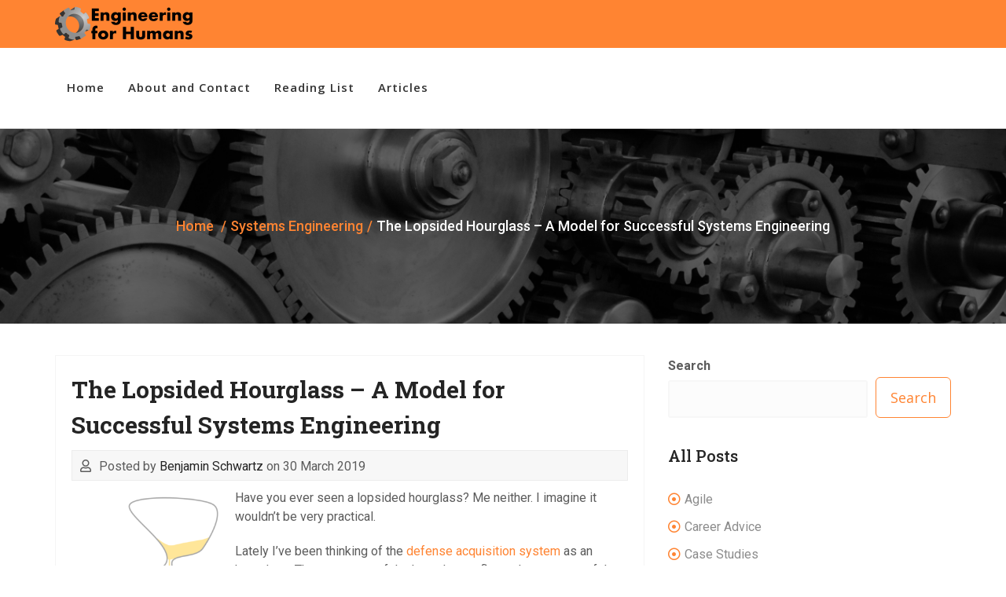

--- FILE ---
content_type: text/html; charset=UTF-8
request_url: https://www.engineeringforhumans.com/systems-engineering/why-so-many-systems-fail/
body_size: 20107
content:
<!DOCTYPE html>
<html lang="en-US">
<head>
	<meta charset="UTF-8">
	<meta http-equiv="X-UA-Compatible" content="IE=edge">
	<meta name="viewport" content="width=device-width, initial-scale=1">
	
		<link rel="pingback" href="https://www.engineeringforhumans.com/xmlrpc.php">
	<meta name='robots' content='index, follow, max-image-preview:large, max-snippet:-1, max-video-preview:-1' />

	<!-- This site is optimized with the Yoast SEO plugin v26.8 - https://yoast.com/product/yoast-seo-wordpress/ -->
	<title>The Lopsided Hourglass - A Model for Successful Systems Engineering &#187; Engineering for Humans</title>
	<link rel="canonical" href="https://www.engineeringforhumans.com/systems-engineering/why-so-many-systems-fail/" />
	<meta property="og:locale" content="en_US" />
	<meta property="og:type" content="article" />
	<meta property="og:title" content="The Lopsided Hourglass - A Model for Successful Systems Engineering &#187; Engineering for Humans" />
	<meta property="og:description" content="It is our job as systems engineers to create symmetrical hourglasses. We achieve this through customer intimacy, mission understanding, and good engineering practices." />
	<meta property="og:url" content="https://www.engineeringforhumans.com/systems-engineering/why-so-many-systems-fail/" />
	<meta property="og:site_name" content="Engineering for Humans" />
	<meta property="article:published_time" content="2019-03-30T18:21:09+00:00" />
	<meta property="article:modified_time" content="2024-06-29T04:44:42+00:00" />
	<meta property="og:image" content="https://www.engineeringforhumans.com/wp-content/uploads/asymmetric_hourglass.png" />
	<meta name="author" content="Benjamin Schwartz" />
	<meta name="twitter:card" content="summary_large_image" />
	<meta name="twitter:label1" content="Written by" />
	<meta name="twitter:data1" content="Benjamin Schwartz" />
	<meta name="twitter:label2" content="Est. reading time" />
	<meta name="twitter:data2" content="4 minutes" />
	<script type="application/ld+json" class="yoast-schema-graph">{"@context":"https://schema.org","@graph":[{"@type":"Article","@id":"https://www.engineeringforhumans.com/systems-engineering/why-so-many-systems-fail/#article","isPartOf":{"@id":"https://www.engineeringforhumans.com/systems-engineering/why-so-many-systems-fail/"},"author":{"name":"Benjamin Schwartz","@id":"https://www.engineeringforhumans.com/#/schema/person/ff4407acd6e354efaa4dc17e7f5ed0bc"},"headline":"The Lopsided Hourglass &#8211; A Model for Successful Systems Engineering","datePublished":"2019-03-30T18:21:09+00:00","dateModified":"2024-06-29T04:44:42+00:00","mainEntityOfPage":{"@id":"https://www.engineeringforhumans.com/systems-engineering/why-so-many-systems-fail/"},"wordCount":734,"commentCount":26,"publisher":{"@id":"https://www.engineeringforhumans.com/#organization"},"image":{"@id":"https://www.engineeringforhumans.com/systems-engineering/why-so-many-systems-fail/#primaryimage"},"thumbnailUrl":"https://www.engineeringforhumans.com/wp-content/uploads/asymmetric_hourglass.png","articleSection":["Systems Engineering","View All Articles"],"inLanguage":"en-US","potentialAction":[{"@type":"CommentAction","name":"Comment","target":["https://www.engineeringforhumans.com/systems-engineering/why-so-many-systems-fail/#respond"]}]},{"@type":"WebPage","@id":"https://www.engineeringforhumans.com/systems-engineering/why-so-many-systems-fail/","url":"https://www.engineeringforhumans.com/systems-engineering/why-so-many-systems-fail/","name":"The Lopsided Hourglass - A Model for Successful Systems Engineering &#187; Engineering for Humans","isPartOf":{"@id":"https://www.engineeringforhumans.com/#website"},"primaryImageOfPage":{"@id":"https://www.engineeringforhumans.com/systems-engineering/why-so-many-systems-fail/#primaryimage"},"image":{"@id":"https://www.engineeringforhumans.com/systems-engineering/why-so-many-systems-fail/#primaryimage"},"thumbnailUrl":"https://www.engineeringforhumans.com/wp-content/uploads/asymmetric_hourglass.png","datePublished":"2019-03-30T18:21:09+00:00","dateModified":"2024-06-29T04:44:42+00:00","breadcrumb":{"@id":"https://www.engineeringforhumans.com/systems-engineering/why-so-many-systems-fail/#breadcrumb"},"inLanguage":"en-US","potentialAction":[{"@type":"ReadAction","target":["https://www.engineeringforhumans.com/systems-engineering/why-so-many-systems-fail/"]}]},{"@type":"ImageObject","inLanguage":"en-US","@id":"https://www.engineeringforhumans.com/systems-engineering/why-so-many-systems-fail/#primaryimage","url":"https://www.engineeringforhumans.com/wp-content/uploads/asymmetric_hourglass.png","contentUrl":"https://www.engineeringforhumans.com/wp-content/uploads/asymmetric_hourglass.png","width":766,"height":663,"caption":"an hourglass with an odd, lopsided shape"},{"@type":"BreadcrumbList","@id":"https://www.engineeringforhumans.com/systems-engineering/why-so-many-systems-fail/#breadcrumb","itemListElement":[{"@type":"ListItem","position":1,"name":"Home","item":"https://www.engineeringforhumans.com/"},{"@type":"ListItem","position":2,"name":"Blog","item":"https://www.engineeringforhumans.com/blog/"},{"@type":"ListItem","position":3,"name":"The Lopsided Hourglass &#8211; A Model for Successful Systems Engineering"}]},{"@type":"WebSite","@id":"https://www.engineeringforhumans.com/#website","url":"https://www.engineeringforhumans.com/","name":"Engineering for Humans","description":"Systems Should Work For People","publisher":{"@id":"https://www.engineeringforhumans.com/#organization"},"potentialAction":[{"@type":"SearchAction","target":{"@type":"EntryPoint","urlTemplate":"https://www.engineeringforhumans.com/?s={search_term_string}"},"query-input":{"@type":"PropertyValueSpecification","valueRequired":true,"valueName":"search_term_string"}}],"inLanguage":"en-US"},{"@type":"Organization","@id":"https://www.engineeringforhumans.com/#organization","name":"Engineering for Humans","url":"https://www.engineeringforhumans.com/","logo":{"@type":"ImageObject","inLanguage":"en-US","@id":"https://www.engineeringforhumans.com/#/schema/logo/image/","url":"https://www.engineeringforhumans.com/wp-content/uploads/2018/12/EH-full-1.png","contentUrl":"https://www.engineeringforhumans.com/wp-content/uploads/2018/12/EH-full-1.png","width":176,"height":45,"caption":"Engineering for Humans"},"image":{"@id":"https://www.engineeringforhumans.com/#/schema/logo/image/"}},{"@type":"Person","@id":"https://www.engineeringforhumans.com/#/schema/person/ff4407acd6e354efaa4dc17e7f5ed0bc","name":"Benjamin Schwartz","image":{"@type":"ImageObject","inLanguage":"en-US","@id":"https://www.engineeringforhumans.com/#/schema/person/image/","url":"https://secure.gravatar.com/avatar/4d7b1e300189588a1cdde22fcb52aafc8ca83d5451235b2066e7f3e373466148?s=96&d=mm&r=g","contentUrl":"https://secure.gravatar.com/avatar/4d7b1e300189588a1cdde22fcb52aafc8ca83d5451235b2066e7f3e373466148?s=96&d=mm&r=g","caption":"Benjamin Schwartz"},"description":"Hi, I'm Ben! Growing up I wanted to be an astronaut because it looked fun. Then I watched Apollo 13 and saw that it was the engineers who had the most interesting and challenging roles. At Space Camp I learned about the unique challenges of living and working in space, so I decided to pursue a career in human factors engineering. I have been fortunate to work on many fascinating projects in aviation, military, and commercial systems. I'm proud to make complicated, mission-critical systems easier and more effective to use. I am currently the Director of Human Engineering at Monterey Technologies, a small business providing human engineering services to a variety of commercial and government customers. I support a top-notch team of human factors engineers, user experience designers, and other specialists. We apply agile, user-centered systems engineering to ensure that systems meet stakeholder and mission needs. I'm also involved in STEM education and mentorship through organizations such as the Society of Women Engineers (SWE), SAE International, Girl Scouts, and local schools. I'm passionate about improving the discipline and practice of systems engineering and particularly the systems engineering specialty of human systems integration (HSI). Through professional societies such as the International Council on Systems Engineering (INCOSE), the Human Factors and Ergonomics Society (HFES), and the National Defense Industrial Association (NDIA) I have contributed to the development of standards and guidance, presented at conferences, and generally shared my passion for developing mission-capable, highly-usable systems. That's also my objective for Engineering for Humans. Writing this blog helps me think through and organize my thoughts. I also want to bring awareness to the role of human engineering in system development and to foster critical discussion on current industry trends. I'd love to hear from you, you can reach me at benjamin@engineeringforhumans.com.","sameAs":["https://www.engineeringforhumans.com/author/benjamin/"],"url":"https://www.engineeringforhumans.com/author/benjamin/"}]}</script>
	<!-- / Yoast SEO plugin. -->


<link rel='dns-prefetch' href='//fonts.googleapis.com' />
<link rel="alternate" type="application/rss+xml" title="Engineering for Humans &raquo; Feed" href="https://www.engineeringforhumans.com/feed/" />
<link rel="alternate" type="application/rss+xml" title="Engineering for Humans &raquo; Comments Feed" href="https://www.engineeringforhumans.com/comments/feed/" />
<link rel="alternate" type="application/rss+xml" title="Engineering for Humans &raquo; The Lopsided Hourglass &#8211; A Model for Successful Systems Engineering Comments Feed" href="https://www.engineeringforhumans.com/systems-engineering/why-so-many-systems-fail/feed/" />
<link rel="alternate" title="oEmbed (JSON)" type="application/json+oembed" href="https://www.engineeringforhumans.com/wp-json/oembed/1.0/embed?url=https%3A%2F%2Fwww.engineeringforhumans.com%2Fsystems-engineering%2Fwhy-so-many-systems-fail%2F" />
<link rel="alternate" title="oEmbed (XML)" type="text/xml+oembed" href="https://www.engineeringforhumans.com/wp-json/oembed/1.0/embed?url=https%3A%2F%2Fwww.engineeringforhumans.com%2Fsystems-engineering%2Fwhy-so-many-systems-fail%2F&#038;format=xml" />
		<!-- This site uses the Google Analytics by MonsterInsights plugin v9.11.1 - Using Analytics tracking - https://www.monsterinsights.com/ -->
							<script src="//www.googletagmanager.com/gtag/js?id=G-HFB38LB6VM"  data-cfasync="false" data-wpfc-render="false" type="text/javascript" async></script>
			<script data-cfasync="false" data-wpfc-render="false" type="text/javascript">
				var mi_version = '9.11.1';
				var mi_track_user = true;
				var mi_no_track_reason = '';
								var MonsterInsightsDefaultLocations = {"page_location":"https:\/\/www.engineeringforhumans.com\/systems-engineering\/why-so-many-systems-fail\/"};
								if ( typeof MonsterInsightsPrivacyGuardFilter === 'function' ) {
					var MonsterInsightsLocations = (typeof MonsterInsightsExcludeQuery === 'object') ? MonsterInsightsPrivacyGuardFilter( MonsterInsightsExcludeQuery ) : MonsterInsightsPrivacyGuardFilter( MonsterInsightsDefaultLocations );
				} else {
					var MonsterInsightsLocations = (typeof MonsterInsightsExcludeQuery === 'object') ? MonsterInsightsExcludeQuery : MonsterInsightsDefaultLocations;
				}

								var disableStrs = [
										'ga-disable-G-HFB38LB6VM',
									];

				/* Function to detect opted out users */
				function __gtagTrackerIsOptedOut() {
					for (var index = 0; index < disableStrs.length; index++) {
						if (document.cookie.indexOf(disableStrs[index] + '=true') > -1) {
							return true;
						}
					}

					return false;
				}

				/* Disable tracking if the opt-out cookie exists. */
				if (__gtagTrackerIsOptedOut()) {
					for (var index = 0; index < disableStrs.length; index++) {
						window[disableStrs[index]] = true;
					}
				}

				/* Opt-out function */
				function __gtagTrackerOptout() {
					for (var index = 0; index < disableStrs.length; index++) {
						document.cookie = disableStrs[index] + '=true; expires=Thu, 31 Dec 2099 23:59:59 UTC; path=/';
						window[disableStrs[index]] = true;
					}
				}

				if ('undefined' === typeof gaOptout) {
					function gaOptout() {
						__gtagTrackerOptout();
					}
				}
								window.dataLayer = window.dataLayer || [];

				window.MonsterInsightsDualTracker = {
					helpers: {},
					trackers: {},
				};
				if (mi_track_user) {
					function __gtagDataLayer() {
						dataLayer.push(arguments);
					}

					function __gtagTracker(type, name, parameters) {
						if (!parameters) {
							parameters = {};
						}

						if (parameters.send_to) {
							__gtagDataLayer.apply(null, arguments);
							return;
						}

						if (type === 'event') {
														parameters.send_to = monsterinsights_frontend.v4_id;
							var hookName = name;
							if (typeof parameters['event_category'] !== 'undefined') {
								hookName = parameters['event_category'] + ':' + name;
							}

							if (typeof MonsterInsightsDualTracker.trackers[hookName] !== 'undefined') {
								MonsterInsightsDualTracker.trackers[hookName](parameters);
							} else {
								__gtagDataLayer('event', name, parameters);
							}
							
						} else {
							__gtagDataLayer.apply(null, arguments);
						}
					}

					__gtagTracker('js', new Date());
					__gtagTracker('set', {
						'developer_id.dZGIzZG': true,
											});
					if ( MonsterInsightsLocations.page_location ) {
						__gtagTracker('set', MonsterInsightsLocations);
					}
										__gtagTracker('config', 'G-HFB38LB6VM', {"forceSSL":"true"} );
										window.gtag = __gtagTracker;										(function () {
						/* https://developers.google.com/analytics/devguides/collection/analyticsjs/ */
						/* ga and __gaTracker compatibility shim. */
						var noopfn = function () {
							return null;
						};
						var newtracker = function () {
							return new Tracker();
						};
						var Tracker = function () {
							return null;
						};
						var p = Tracker.prototype;
						p.get = noopfn;
						p.set = noopfn;
						p.send = function () {
							var args = Array.prototype.slice.call(arguments);
							args.unshift('send');
							__gaTracker.apply(null, args);
						};
						var __gaTracker = function () {
							var len = arguments.length;
							if (len === 0) {
								return;
							}
							var f = arguments[len - 1];
							if (typeof f !== 'object' || f === null || typeof f.hitCallback !== 'function') {
								if ('send' === arguments[0]) {
									var hitConverted, hitObject = false, action;
									if ('event' === arguments[1]) {
										if ('undefined' !== typeof arguments[3]) {
											hitObject = {
												'eventAction': arguments[3],
												'eventCategory': arguments[2],
												'eventLabel': arguments[4],
												'value': arguments[5] ? arguments[5] : 1,
											}
										}
									}
									if ('pageview' === arguments[1]) {
										if ('undefined' !== typeof arguments[2]) {
											hitObject = {
												'eventAction': 'page_view',
												'page_path': arguments[2],
											}
										}
									}
									if (typeof arguments[2] === 'object') {
										hitObject = arguments[2];
									}
									if (typeof arguments[5] === 'object') {
										Object.assign(hitObject, arguments[5]);
									}
									if ('undefined' !== typeof arguments[1].hitType) {
										hitObject = arguments[1];
										if ('pageview' === hitObject.hitType) {
											hitObject.eventAction = 'page_view';
										}
									}
									if (hitObject) {
										action = 'timing' === arguments[1].hitType ? 'timing_complete' : hitObject.eventAction;
										hitConverted = mapArgs(hitObject);
										__gtagTracker('event', action, hitConverted);
									}
								}
								return;
							}

							function mapArgs(args) {
								var arg, hit = {};
								var gaMap = {
									'eventCategory': 'event_category',
									'eventAction': 'event_action',
									'eventLabel': 'event_label',
									'eventValue': 'event_value',
									'nonInteraction': 'non_interaction',
									'timingCategory': 'event_category',
									'timingVar': 'name',
									'timingValue': 'value',
									'timingLabel': 'event_label',
									'page': 'page_path',
									'location': 'page_location',
									'title': 'page_title',
									'referrer' : 'page_referrer',
								};
								for (arg in args) {
																		if (!(!args.hasOwnProperty(arg) || !gaMap.hasOwnProperty(arg))) {
										hit[gaMap[arg]] = args[arg];
									} else {
										hit[arg] = args[arg];
									}
								}
								return hit;
							}

							try {
								f.hitCallback();
							} catch (ex) {
							}
						};
						__gaTracker.create = newtracker;
						__gaTracker.getByName = newtracker;
						__gaTracker.getAll = function () {
							return [];
						};
						__gaTracker.remove = noopfn;
						__gaTracker.loaded = true;
						window['__gaTracker'] = __gaTracker;
					})();
									} else {
										console.log("");
					(function () {
						function __gtagTracker() {
							return null;
						}

						window['__gtagTracker'] = __gtagTracker;
						window['gtag'] = __gtagTracker;
					})();
									}
			</script>
							<!-- / Google Analytics by MonsterInsights -->
		<style id='wp-img-auto-sizes-contain-inline-css' type='text/css'>
img:is([sizes=auto i],[sizes^="auto," i]){contain-intrinsic-size:3000px 1500px}
/*# sourceURL=wp-img-auto-sizes-contain-inline-css */
</style>
<style id='wp-emoji-styles-inline-css' type='text/css'>

	img.wp-smiley, img.emoji {
		display: inline !important;
		border: none !important;
		box-shadow: none !important;
		height: 1em !important;
		width: 1em !important;
		margin: 0 0.07em !important;
		vertical-align: -0.1em !important;
		background: none !important;
		padding: 0 !important;
	}
/*# sourceURL=wp-emoji-styles-inline-css */
</style>
<style id='wp-block-library-inline-css' type='text/css'>
:root{--wp-block-synced-color:#7a00df;--wp-block-synced-color--rgb:122,0,223;--wp-bound-block-color:var(--wp-block-synced-color);--wp-editor-canvas-background:#ddd;--wp-admin-theme-color:#007cba;--wp-admin-theme-color--rgb:0,124,186;--wp-admin-theme-color-darker-10:#006ba1;--wp-admin-theme-color-darker-10--rgb:0,107,160.5;--wp-admin-theme-color-darker-20:#005a87;--wp-admin-theme-color-darker-20--rgb:0,90,135;--wp-admin-border-width-focus:2px}@media (min-resolution:192dpi){:root{--wp-admin-border-width-focus:1.5px}}.wp-element-button{cursor:pointer}:root .has-very-light-gray-background-color{background-color:#eee}:root .has-very-dark-gray-background-color{background-color:#313131}:root .has-very-light-gray-color{color:#eee}:root .has-very-dark-gray-color{color:#313131}:root .has-vivid-green-cyan-to-vivid-cyan-blue-gradient-background{background:linear-gradient(135deg,#00d084,#0693e3)}:root .has-purple-crush-gradient-background{background:linear-gradient(135deg,#34e2e4,#4721fb 50%,#ab1dfe)}:root .has-hazy-dawn-gradient-background{background:linear-gradient(135deg,#faaca8,#dad0ec)}:root .has-subdued-olive-gradient-background{background:linear-gradient(135deg,#fafae1,#67a671)}:root .has-atomic-cream-gradient-background{background:linear-gradient(135deg,#fdd79a,#004a59)}:root .has-nightshade-gradient-background{background:linear-gradient(135deg,#330968,#31cdcf)}:root .has-midnight-gradient-background{background:linear-gradient(135deg,#020381,#2874fc)}:root{--wp--preset--font-size--normal:16px;--wp--preset--font-size--huge:42px}.has-regular-font-size{font-size:1em}.has-larger-font-size{font-size:2.625em}.has-normal-font-size{font-size:var(--wp--preset--font-size--normal)}.has-huge-font-size{font-size:var(--wp--preset--font-size--huge)}.has-text-align-center{text-align:center}.has-text-align-left{text-align:left}.has-text-align-right{text-align:right}.has-fit-text{white-space:nowrap!important}#end-resizable-editor-section{display:none}.aligncenter{clear:both}.items-justified-left{justify-content:flex-start}.items-justified-center{justify-content:center}.items-justified-right{justify-content:flex-end}.items-justified-space-between{justify-content:space-between}.screen-reader-text{border:0;clip-path:inset(50%);height:1px;margin:-1px;overflow:hidden;padding:0;position:absolute;width:1px;word-wrap:normal!important}.screen-reader-text:focus{background-color:#ddd;clip-path:none;color:#444;display:block;font-size:1em;height:auto;left:5px;line-height:normal;padding:15px 23px 14px;text-decoration:none;top:5px;width:auto;z-index:100000}html :where(.has-border-color){border-style:solid}html :where([style*=border-top-color]){border-top-style:solid}html :where([style*=border-right-color]){border-right-style:solid}html :where([style*=border-bottom-color]){border-bottom-style:solid}html :where([style*=border-left-color]){border-left-style:solid}html :where([style*=border-width]){border-style:solid}html :where([style*=border-top-width]){border-top-style:solid}html :where([style*=border-right-width]){border-right-style:solid}html :where([style*=border-bottom-width]){border-bottom-style:solid}html :where([style*=border-left-width]){border-left-style:solid}html :where(img[class*=wp-image-]){height:auto;max-width:100%}:where(figure){margin:0 0 1em}html :where(.is-position-sticky){--wp-admin--admin-bar--position-offset:var(--wp-admin--admin-bar--height,0px)}@media screen and (max-width:600px){html :where(.is-position-sticky){--wp-admin--admin-bar--position-offset:0px}}

/*# sourceURL=wp-block-library-inline-css */
</style><style id='wp-block-heading-inline-css' type='text/css'>
h1:where(.wp-block-heading).has-background,h2:where(.wp-block-heading).has-background,h3:where(.wp-block-heading).has-background,h4:where(.wp-block-heading).has-background,h5:where(.wp-block-heading).has-background,h6:where(.wp-block-heading).has-background{padding:1.25em 2.375em}h1.has-text-align-left[style*=writing-mode]:where([style*=vertical-lr]),h1.has-text-align-right[style*=writing-mode]:where([style*=vertical-rl]),h2.has-text-align-left[style*=writing-mode]:where([style*=vertical-lr]),h2.has-text-align-right[style*=writing-mode]:where([style*=vertical-rl]),h3.has-text-align-left[style*=writing-mode]:where([style*=vertical-lr]),h3.has-text-align-right[style*=writing-mode]:where([style*=vertical-rl]),h4.has-text-align-left[style*=writing-mode]:where([style*=vertical-lr]),h4.has-text-align-right[style*=writing-mode]:where([style*=vertical-rl]),h5.has-text-align-left[style*=writing-mode]:where([style*=vertical-lr]),h5.has-text-align-right[style*=writing-mode]:where([style*=vertical-rl]),h6.has-text-align-left[style*=writing-mode]:where([style*=vertical-lr]),h6.has-text-align-right[style*=writing-mode]:where([style*=vertical-rl]){rotate:180deg}
/*# sourceURL=https://www.engineeringforhumans.com/wp-includes/blocks/heading/style.min.css */
</style>
<style id='wp-block-image-inline-css' type='text/css'>
.wp-block-image>a,.wp-block-image>figure>a{display:inline-block}.wp-block-image img{box-sizing:border-box;height:auto;max-width:100%;vertical-align:bottom}@media not (prefers-reduced-motion){.wp-block-image img.hide{visibility:hidden}.wp-block-image img.show{animation:show-content-image .4s}}.wp-block-image[style*=border-radius] img,.wp-block-image[style*=border-radius]>a{border-radius:inherit}.wp-block-image.has-custom-border img{box-sizing:border-box}.wp-block-image.aligncenter{text-align:center}.wp-block-image.alignfull>a,.wp-block-image.alignwide>a{width:100%}.wp-block-image.alignfull img,.wp-block-image.alignwide img{height:auto;width:100%}.wp-block-image .aligncenter,.wp-block-image .alignleft,.wp-block-image .alignright,.wp-block-image.aligncenter,.wp-block-image.alignleft,.wp-block-image.alignright{display:table}.wp-block-image .aligncenter>figcaption,.wp-block-image .alignleft>figcaption,.wp-block-image .alignright>figcaption,.wp-block-image.aligncenter>figcaption,.wp-block-image.alignleft>figcaption,.wp-block-image.alignright>figcaption{caption-side:bottom;display:table-caption}.wp-block-image .alignleft{float:left;margin:.5em 1em .5em 0}.wp-block-image .alignright{float:right;margin:.5em 0 .5em 1em}.wp-block-image .aligncenter{margin-left:auto;margin-right:auto}.wp-block-image :where(figcaption){margin-bottom:1em;margin-top:.5em}.wp-block-image.is-style-circle-mask img{border-radius:9999px}@supports ((-webkit-mask-image:none) or (mask-image:none)) or (-webkit-mask-image:none){.wp-block-image.is-style-circle-mask img{border-radius:0;-webkit-mask-image:url('data:image/svg+xml;utf8,<svg viewBox="0 0 100 100" xmlns="http://www.w3.org/2000/svg"><circle cx="50" cy="50" r="50"/></svg>');mask-image:url('data:image/svg+xml;utf8,<svg viewBox="0 0 100 100" xmlns="http://www.w3.org/2000/svg"><circle cx="50" cy="50" r="50"/></svg>');mask-mode:alpha;-webkit-mask-position:center;mask-position:center;-webkit-mask-repeat:no-repeat;mask-repeat:no-repeat;-webkit-mask-size:contain;mask-size:contain}}:root :where(.wp-block-image.is-style-rounded img,.wp-block-image .is-style-rounded img){border-radius:9999px}.wp-block-image figure{margin:0}.wp-lightbox-container{display:flex;flex-direction:column;position:relative}.wp-lightbox-container img{cursor:zoom-in}.wp-lightbox-container img:hover+button{opacity:1}.wp-lightbox-container button{align-items:center;backdrop-filter:blur(16px) saturate(180%);background-color:#5a5a5a40;border:none;border-radius:4px;cursor:zoom-in;display:flex;height:20px;justify-content:center;opacity:0;padding:0;position:absolute;right:16px;text-align:center;top:16px;width:20px;z-index:100}@media not (prefers-reduced-motion){.wp-lightbox-container button{transition:opacity .2s ease}}.wp-lightbox-container button:focus-visible{outline:3px auto #5a5a5a40;outline:3px auto -webkit-focus-ring-color;outline-offset:3px}.wp-lightbox-container button:hover{cursor:pointer;opacity:1}.wp-lightbox-container button:focus{opacity:1}.wp-lightbox-container button:focus,.wp-lightbox-container button:hover,.wp-lightbox-container button:not(:hover):not(:active):not(.has-background){background-color:#5a5a5a40;border:none}.wp-lightbox-overlay{box-sizing:border-box;cursor:zoom-out;height:100vh;left:0;overflow:hidden;position:fixed;top:0;visibility:hidden;width:100%;z-index:100000}.wp-lightbox-overlay .close-button{align-items:center;cursor:pointer;display:flex;justify-content:center;min-height:40px;min-width:40px;padding:0;position:absolute;right:calc(env(safe-area-inset-right) + 16px);top:calc(env(safe-area-inset-top) + 16px);z-index:5000000}.wp-lightbox-overlay .close-button:focus,.wp-lightbox-overlay .close-button:hover,.wp-lightbox-overlay .close-button:not(:hover):not(:active):not(.has-background){background:none;border:none}.wp-lightbox-overlay .lightbox-image-container{height:var(--wp--lightbox-container-height);left:50%;overflow:hidden;position:absolute;top:50%;transform:translate(-50%,-50%);transform-origin:top left;width:var(--wp--lightbox-container-width);z-index:9999999999}.wp-lightbox-overlay .wp-block-image{align-items:center;box-sizing:border-box;display:flex;height:100%;justify-content:center;margin:0;position:relative;transform-origin:0 0;width:100%;z-index:3000000}.wp-lightbox-overlay .wp-block-image img{height:var(--wp--lightbox-image-height);min-height:var(--wp--lightbox-image-height);min-width:var(--wp--lightbox-image-width);width:var(--wp--lightbox-image-width)}.wp-lightbox-overlay .wp-block-image figcaption{display:none}.wp-lightbox-overlay button{background:none;border:none}.wp-lightbox-overlay .scrim{background-color:#fff;height:100%;opacity:.9;position:absolute;width:100%;z-index:2000000}.wp-lightbox-overlay.active{visibility:visible}@media not (prefers-reduced-motion){.wp-lightbox-overlay.active{animation:turn-on-visibility .25s both}.wp-lightbox-overlay.active img{animation:turn-on-visibility .35s both}.wp-lightbox-overlay.show-closing-animation:not(.active){animation:turn-off-visibility .35s both}.wp-lightbox-overlay.show-closing-animation:not(.active) img{animation:turn-off-visibility .25s both}.wp-lightbox-overlay.zoom.active{animation:none;opacity:1;visibility:visible}.wp-lightbox-overlay.zoom.active .lightbox-image-container{animation:lightbox-zoom-in .4s}.wp-lightbox-overlay.zoom.active .lightbox-image-container img{animation:none}.wp-lightbox-overlay.zoom.active .scrim{animation:turn-on-visibility .4s forwards}.wp-lightbox-overlay.zoom.show-closing-animation:not(.active){animation:none}.wp-lightbox-overlay.zoom.show-closing-animation:not(.active) .lightbox-image-container{animation:lightbox-zoom-out .4s}.wp-lightbox-overlay.zoom.show-closing-animation:not(.active) .lightbox-image-container img{animation:none}.wp-lightbox-overlay.zoom.show-closing-animation:not(.active) .scrim{animation:turn-off-visibility .4s forwards}}@keyframes show-content-image{0%{visibility:hidden}99%{visibility:hidden}to{visibility:visible}}@keyframes turn-on-visibility{0%{opacity:0}to{opacity:1}}@keyframes turn-off-visibility{0%{opacity:1;visibility:visible}99%{opacity:0;visibility:visible}to{opacity:0;visibility:hidden}}@keyframes lightbox-zoom-in{0%{transform:translate(calc((-100vw + var(--wp--lightbox-scrollbar-width))/2 + var(--wp--lightbox-initial-left-position)),calc(-50vh + var(--wp--lightbox-initial-top-position))) scale(var(--wp--lightbox-scale))}to{transform:translate(-50%,-50%) scale(1)}}@keyframes lightbox-zoom-out{0%{transform:translate(-50%,-50%) scale(1);visibility:visible}99%{visibility:visible}to{transform:translate(calc((-100vw + var(--wp--lightbox-scrollbar-width))/2 + var(--wp--lightbox-initial-left-position)),calc(-50vh + var(--wp--lightbox-initial-top-position))) scale(var(--wp--lightbox-scale));visibility:hidden}}
/*# sourceURL=https://www.engineeringforhumans.com/wp-includes/blocks/image/style.min.css */
</style>
<style id='wp-block-search-inline-css' type='text/css'>
.wp-block-search__button{margin-left:10px;word-break:normal}.wp-block-search__button.has-icon{line-height:0}.wp-block-search__button svg{height:1.25em;min-height:24px;min-width:24px;width:1.25em;fill:currentColor;vertical-align:text-bottom}:where(.wp-block-search__button){border:1px solid #ccc;padding:6px 10px}.wp-block-search__inside-wrapper{display:flex;flex:auto;flex-wrap:nowrap;max-width:100%}.wp-block-search__label{width:100%}.wp-block-search.wp-block-search__button-only .wp-block-search__button{box-sizing:border-box;display:flex;flex-shrink:0;justify-content:center;margin-left:0;max-width:100%}.wp-block-search.wp-block-search__button-only .wp-block-search__inside-wrapper{min-width:0!important;transition-property:width}.wp-block-search.wp-block-search__button-only .wp-block-search__input{flex-basis:100%;transition-duration:.3s}.wp-block-search.wp-block-search__button-only.wp-block-search__searchfield-hidden,.wp-block-search.wp-block-search__button-only.wp-block-search__searchfield-hidden .wp-block-search__inside-wrapper{overflow:hidden}.wp-block-search.wp-block-search__button-only.wp-block-search__searchfield-hidden .wp-block-search__input{border-left-width:0!important;border-right-width:0!important;flex-basis:0;flex-grow:0;margin:0;min-width:0!important;padding-left:0!important;padding-right:0!important;width:0!important}:where(.wp-block-search__input){appearance:none;border:1px solid #949494;flex-grow:1;font-family:inherit;font-size:inherit;font-style:inherit;font-weight:inherit;letter-spacing:inherit;line-height:inherit;margin-left:0;margin-right:0;min-width:3rem;padding:8px;text-decoration:unset!important;text-transform:inherit}:where(.wp-block-search__button-inside .wp-block-search__inside-wrapper){background-color:#fff;border:1px solid #949494;box-sizing:border-box;padding:4px}:where(.wp-block-search__button-inside .wp-block-search__inside-wrapper) .wp-block-search__input{border:none;border-radius:0;padding:0 4px}:where(.wp-block-search__button-inside .wp-block-search__inside-wrapper) .wp-block-search__input:focus{outline:none}:where(.wp-block-search__button-inside .wp-block-search__inside-wrapper) :where(.wp-block-search__button){padding:4px 8px}.wp-block-search.aligncenter .wp-block-search__inside-wrapper{margin:auto}.wp-block[data-align=right] .wp-block-search.wp-block-search__button-only .wp-block-search__inside-wrapper{float:right}
/*# sourceURL=https://www.engineeringforhumans.com/wp-includes/blocks/search/style.min.css */
</style>
<style id='wp-block-paragraph-inline-css' type='text/css'>
.is-small-text{font-size:.875em}.is-regular-text{font-size:1em}.is-large-text{font-size:2.25em}.is-larger-text{font-size:3em}.has-drop-cap:not(:focus):first-letter{float:left;font-size:8.4em;font-style:normal;font-weight:100;line-height:.68;margin:.05em .1em 0 0;text-transform:uppercase}body.rtl .has-drop-cap:not(:focus):first-letter{float:none;margin-left:.1em}p.has-drop-cap.has-background{overflow:hidden}:root :where(p.has-background){padding:1.25em 2.375em}:where(p.has-text-color:not(.has-link-color)) a{color:inherit}p.has-text-align-left[style*="writing-mode:vertical-lr"],p.has-text-align-right[style*="writing-mode:vertical-rl"]{rotate:180deg}
/*# sourceURL=https://www.engineeringforhumans.com/wp-includes/blocks/paragraph/style.min.css */
</style>
<style id='global-styles-inline-css' type='text/css'>
:root{--wp--preset--aspect-ratio--square: 1;--wp--preset--aspect-ratio--4-3: 4/3;--wp--preset--aspect-ratio--3-4: 3/4;--wp--preset--aspect-ratio--3-2: 3/2;--wp--preset--aspect-ratio--2-3: 2/3;--wp--preset--aspect-ratio--16-9: 16/9;--wp--preset--aspect-ratio--9-16: 9/16;--wp--preset--color--black: #000000;--wp--preset--color--cyan-bluish-gray: #abb8c3;--wp--preset--color--white: #ffffff;--wp--preset--color--pale-pink: #f78da7;--wp--preset--color--vivid-red: #cf2e2e;--wp--preset--color--luminous-vivid-orange: #ff6900;--wp--preset--color--luminous-vivid-amber: #fcb900;--wp--preset--color--light-green-cyan: #7bdcb5;--wp--preset--color--vivid-green-cyan: #00d084;--wp--preset--color--pale-cyan-blue: #8ed1fc;--wp--preset--color--vivid-cyan-blue: #0693e3;--wp--preset--color--vivid-purple: #9b51e0;--wp--preset--gradient--vivid-cyan-blue-to-vivid-purple: linear-gradient(135deg,rgb(6,147,227) 0%,rgb(155,81,224) 100%);--wp--preset--gradient--light-green-cyan-to-vivid-green-cyan: linear-gradient(135deg,rgb(122,220,180) 0%,rgb(0,208,130) 100%);--wp--preset--gradient--luminous-vivid-amber-to-luminous-vivid-orange: linear-gradient(135deg,rgb(252,185,0) 0%,rgb(255,105,0) 100%);--wp--preset--gradient--luminous-vivid-orange-to-vivid-red: linear-gradient(135deg,rgb(255,105,0) 0%,rgb(207,46,46) 100%);--wp--preset--gradient--very-light-gray-to-cyan-bluish-gray: linear-gradient(135deg,rgb(238,238,238) 0%,rgb(169,184,195) 100%);--wp--preset--gradient--cool-to-warm-spectrum: linear-gradient(135deg,rgb(74,234,220) 0%,rgb(151,120,209) 20%,rgb(207,42,186) 40%,rgb(238,44,130) 60%,rgb(251,105,98) 80%,rgb(254,248,76) 100%);--wp--preset--gradient--blush-light-purple: linear-gradient(135deg,rgb(255,206,236) 0%,rgb(152,150,240) 100%);--wp--preset--gradient--blush-bordeaux: linear-gradient(135deg,rgb(254,205,165) 0%,rgb(254,45,45) 50%,rgb(107,0,62) 100%);--wp--preset--gradient--luminous-dusk: linear-gradient(135deg,rgb(255,203,112) 0%,rgb(199,81,192) 50%,rgb(65,88,208) 100%);--wp--preset--gradient--pale-ocean: linear-gradient(135deg,rgb(255,245,203) 0%,rgb(182,227,212) 50%,rgb(51,167,181) 100%);--wp--preset--gradient--electric-grass: linear-gradient(135deg,rgb(202,248,128) 0%,rgb(113,206,126) 100%);--wp--preset--gradient--midnight: linear-gradient(135deg,rgb(2,3,129) 0%,rgb(40,116,252) 100%);--wp--preset--font-size--small: 13px;--wp--preset--font-size--medium: 20px;--wp--preset--font-size--large: 36px;--wp--preset--font-size--x-large: 42px;--wp--preset--spacing--20: 0.44rem;--wp--preset--spacing--30: 0.67rem;--wp--preset--spacing--40: 1rem;--wp--preset--spacing--50: 1.5rem;--wp--preset--spacing--60: 2.25rem;--wp--preset--spacing--70: 3.38rem;--wp--preset--spacing--80: 5.06rem;--wp--preset--shadow--natural: 6px 6px 9px rgba(0, 0, 0, 0.2);--wp--preset--shadow--deep: 12px 12px 50px rgba(0, 0, 0, 0.4);--wp--preset--shadow--sharp: 6px 6px 0px rgba(0, 0, 0, 0.2);--wp--preset--shadow--outlined: 6px 6px 0px -3px rgb(255, 255, 255), 6px 6px rgb(0, 0, 0);--wp--preset--shadow--crisp: 6px 6px 0px rgb(0, 0, 0);}:where(.is-layout-flex){gap: 0.5em;}:where(.is-layout-grid){gap: 0.5em;}body .is-layout-flex{display: flex;}.is-layout-flex{flex-wrap: wrap;align-items: center;}.is-layout-flex > :is(*, div){margin: 0;}body .is-layout-grid{display: grid;}.is-layout-grid > :is(*, div){margin: 0;}:where(.wp-block-columns.is-layout-flex){gap: 2em;}:where(.wp-block-columns.is-layout-grid){gap: 2em;}:where(.wp-block-post-template.is-layout-flex){gap: 1.25em;}:where(.wp-block-post-template.is-layout-grid){gap: 1.25em;}.has-black-color{color: var(--wp--preset--color--black) !important;}.has-cyan-bluish-gray-color{color: var(--wp--preset--color--cyan-bluish-gray) !important;}.has-white-color{color: var(--wp--preset--color--white) !important;}.has-pale-pink-color{color: var(--wp--preset--color--pale-pink) !important;}.has-vivid-red-color{color: var(--wp--preset--color--vivid-red) !important;}.has-luminous-vivid-orange-color{color: var(--wp--preset--color--luminous-vivid-orange) !important;}.has-luminous-vivid-amber-color{color: var(--wp--preset--color--luminous-vivid-amber) !important;}.has-light-green-cyan-color{color: var(--wp--preset--color--light-green-cyan) !important;}.has-vivid-green-cyan-color{color: var(--wp--preset--color--vivid-green-cyan) !important;}.has-pale-cyan-blue-color{color: var(--wp--preset--color--pale-cyan-blue) !important;}.has-vivid-cyan-blue-color{color: var(--wp--preset--color--vivid-cyan-blue) !important;}.has-vivid-purple-color{color: var(--wp--preset--color--vivid-purple) !important;}.has-black-background-color{background-color: var(--wp--preset--color--black) !important;}.has-cyan-bluish-gray-background-color{background-color: var(--wp--preset--color--cyan-bluish-gray) !important;}.has-white-background-color{background-color: var(--wp--preset--color--white) !important;}.has-pale-pink-background-color{background-color: var(--wp--preset--color--pale-pink) !important;}.has-vivid-red-background-color{background-color: var(--wp--preset--color--vivid-red) !important;}.has-luminous-vivid-orange-background-color{background-color: var(--wp--preset--color--luminous-vivid-orange) !important;}.has-luminous-vivid-amber-background-color{background-color: var(--wp--preset--color--luminous-vivid-amber) !important;}.has-light-green-cyan-background-color{background-color: var(--wp--preset--color--light-green-cyan) !important;}.has-vivid-green-cyan-background-color{background-color: var(--wp--preset--color--vivid-green-cyan) !important;}.has-pale-cyan-blue-background-color{background-color: var(--wp--preset--color--pale-cyan-blue) !important;}.has-vivid-cyan-blue-background-color{background-color: var(--wp--preset--color--vivid-cyan-blue) !important;}.has-vivid-purple-background-color{background-color: var(--wp--preset--color--vivid-purple) !important;}.has-black-border-color{border-color: var(--wp--preset--color--black) !important;}.has-cyan-bluish-gray-border-color{border-color: var(--wp--preset--color--cyan-bluish-gray) !important;}.has-white-border-color{border-color: var(--wp--preset--color--white) !important;}.has-pale-pink-border-color{border-color: var(--wp--preset--color--pale-pink) !important;}.has-vivid-red-border-color{border-color: var(--wp--preset--color--vivid-red) !important;}.has-luminous-vivid-orange-border-color{border-color: var(--wp--preset--color--luminous-vivid-orange) !important;}.has-luminous-vivid-amber-border-color{border-color: var(--wp--preset--color--luminous-vivid-amber) !important;}.has-light-green-cyan-border-color{border-color: var(--wp--preset--color--light-green-cyan) !important;}.has-vivid-green-cyan-border-color{border-color: var(--wp--preset--color--vivid-green-cyan) !important;}.has-pale-cyan-blue-border-color{border-color: var(--wp--preset--color--pale-cyan-blue) !important;}.has-vivid-cyan-blue-border-color{border-color: var(--wp--preset--color--vivid-cyan-blue) !important;}.has-vivid-purple-border-color{border-color: var(--wp--preset--color--vivid-purple) !important;}.has-vivid-cyan-blue-to-vivid-purple-gradient-background{background: var(--wp--preset--gradient--vivid-cyan-blue-to-vivid-purple) !important;}.has-light-green-cyan-to-vivid-green-cyan-gradient-background{background: var(--wp--preset--gradient--light-green-cyan-to-vivid-green-cyan) !important;}.has-luminous-vivid-amber-to-luminous-vivid-orange-gradient-background{background: var(--wp--preset--gradient--luminous-vivid-amber-to-luminous-vivid-orange) !important;}.has-luminous-vivid-orange-to-vivid-red-gradient-background{background: var(--wp--preset--gradient--luminous-vivid-orange-to-vivid-red) !important;}.has-very-light-gray-to-cyan-bluish-gray-gradient-background{background: var(--wp--preset--gradient--very-light-gray-to-cyan-bluish-gray) !important;}.has-cool-to-warm-spectrum-gradient-background{background: var(--wp--preset--gradient--cool-to-warm-spectrum) !important;}.has-blush-light-purple-gradient-background{background: var(--wp--preset--gradient--blush-light-purple) !important;}.has-blush-bordeaux-gradient-background{background: var(--wp--preset--gradient--blush-bordeaux) !important;}.has-luminous-dusk-gradient-background{background: var(--wp--preset--gradient--luminous-dusk) !important;}.has-pale-ocean-gradient-background{background: var(--wp--preset--gradient--pale-ocean) !important;}.has-electric-grass-gradient-background{background: var(--wp--preset--gradient--electric-grass) !important;}.has-midnight-gradient-background{background: var(--wp--preset--gradient--midnight) !important;}.has-small-font-size{font-size: var(--wp--preset--font-size--small) !important;}.has-medium-font-size{font-size: var(--wp--preset--font-size--medium) !important;}.has-large-font-size{font-size: var(--wp--preset--font-size--large) !important;}.has-x-large-font-size{font-size: var(--wp--preset--font-size--x-large) !important;}
/*# sourceURL=global-styles-inline-css */
</style>

<style id='classic-theme-styles-inline-css' type='text/css'>
/*! This file is auto-generated */
.wp-block-button__link{color:#fff;background-color:#32373c;border-radius:9999px;box-shadow:none;text-decoration:none;padding:calc(.667em + 2px) calc(1.333em + 2px);font-size:1.125em}.wp-block-file__button{background:#32373c;color:#fff;text-decoration:none}
/*# sourceURL=/wp-includes/css/classic-themes.min.css */
</style>
<link rel='stylesheet' id='jquery-bootstrap-css' href='https://www.engineeringforhumans.com/wp-content/themes/business-responsiveness/css/bootstrap.css?ver=6.9' type='text/css' media='all' />
<link rel='stylesheet' id='Business_Responsiveness_style-css' href='https://www.engineeringforhumans.com/wp-content/themes/business-responsiveness/style.css?ver=6.9' type='text/css' media='all' />
<link rel='stylesheet' id='Business_Responsiveness_font-awesome-css' href='https://www.engineeringforhumans.com/wp-content/themes/business-responsiveness/css/font-awesome/css/all.css?ver=6.9' type='text/css' media='all' />
<link rel='stylesheet' id='Business_Responsiveness_woocommerce-css' href='https://www.engineeringforhumans.com/wp-content/themes/business-responsiveness/css/woocommerce.css?ver=6.9' type='text/css' media='all' />
<link rel='stylesheet' id='business-fonts-css' href='//fonts.googleapis.com/css?family=Open+Sans%3A100%2C300%2C400%2C500%2C600%2C700%2C900%7CRoboto+Slab%3A100%2C300%2C400%2C500%2C600%2C700%2C900%7CRoboto+Slab%3A100%2C300%2C400%2C500%2C600%2C700%2C900%7CRoboto+Slab%3A100%2C300%2C400%2C500%2C600%2C700%2C900%7CRoboto+Slab%3A100%2C300%2C400%2C500%2C600%2C700%2C900%7CRoboto+Slab%3A100%2C300%2C400%2C500%2C600%2C700%2C900%7CRoboto+Slab%3A100%2C300%2C400%2C500%2C600%2C700%2C900%7CRoboto%3A100%2C300%2C400%2C500%2C600%2C700%2C900&#038;subset=latin%2Clatin-ext' type='text/css' media='all' />
<script type="text/javascript" src="https://www.engineeringforhumans.com/wp-content/plugins/google-analytics-for-wordpress/assets/js/frontend-gtag.min.js?ver=9.11.1" id="monsterinsights-frontend-script-js" async="async" data-wp-strategy="async"></script>
<script data-cfasync="false" data-wpfc-render="false" type="text/javascript" id='monsterinsights-frontend-script-js-extra'>/* <![CDATA[ */
var monsterinsights_frontend = {"js_events_tracking":"true","download_extensions":"doc,pdf,ppt,zip,xls,docx,pptx,xlsx","inbound_paths":"[]","home_url":"https:\/\/www.engineeringforhumans.com","hash_tracking":"false","v4_id":"G-HFB38LB6VM"};/* ]]> */
</script>
<script type="text/javascript" src="https://www.engineeringforhumans.com/wp-includes/js/jquery/jquery.min.js?ver=3.7.1" id="jquery-core-js"></script>
<script type="text/javascript" src="https://www.engineeringforhumans.com/wp-includes/js/jquery/jquery-migrate.min.js?ver=3.4.1" id="jquery-migrate-js"></script>
<script type="text/javascript" src="https://www.engineeringforhumans.com/wp-content/themes/business-responsiveness/js/bootstrap.js?ver=6.9" id="jquery-bootstrap-js"></script>
<script type="text/javascript" src="https://www.engineeringforhumans.com/wp-content/themes/business-responsiveness/js/custom.js?ver=6.9" id="Business_Responsiveness_custom-js"></script>
<script type="text/javascript" src="https://www.engineeringforhumans.com/wp-content/themes/business-responsiveness/js/menu/menu.js?ver=6.9" id="Business_Responsiveness_menu-js"></script>
<link rel="https://api.w.org/" href="https://www.engineeringforhumans.com/wp-json/" /><link rel="alternate" title="JSON" type="application/json" href="https://www.engineeringforhumans.com/wp-json/wp/v2/posts/355" /><link rel="EditURI" type="application/rsd+xml" title="RSD" href="https://www.engineeringforhumans.com/xmlrpc.php?rsd" />
<meta name="generator" content="WordPress 6.9" />
<link rel='shortlink' href='https://www.engineeringforhumans.com/?p=355' />
<style>		a,
		a:hover,
		a:focus,
		a:active,
		.navbar-default .navbar-nav > li > a:hover,
		.navbar-default .navbar-nav > li > a:focus,
		.navbar-default .navbar-nav > .active > a,
		.navbar-default .navbar-nav > .active > a:hover,
		.navbar-default .navbar-nav > .active > a:focus,
		.navbar-default .navbar-nav > .open > a,
		.navbar-default .navbar-nav > .open > a:hover,
		.navbar-default .navbar-nav > .open > a:focus,
		.navbar-default .navbar-nav > .dropdown.active > a,	
		#rdn-footer .widget .tagcloud a,
		.rdn-callout-btn:hover,
		.rdn-service-icon i.fa,
		.more-link,
		.rdn-portfolio-tabs li a,
		.team-title h5,
		.team-title:hover h5,
		.team-title:focus h5,
		.entry-title a:hover,
		.entry-title a:focus, 
		.entry-meta span a:hover, 
		.entry-meta span a:focus,
		button,
		button[disabled]:hover,
		button[disabled]:focus,
		input[type="button"],
		input[type="button"][disabled]:hover,
		input[type="button"][disabled]:focus,
		input[type="reset"],
		input[type="reset"][disabled]:hover,
		input[type="reset"][disabled]:focus,
		input[type="submit"],
		input[type="submit"][disabled]:hover,
		input[type="submit"][disabled]:focus,
		#rdn-footer .widget li a:hover, 
		#rdn-footer .widget li a:focus, 
		#rdn-footer .widget li a:active, 
		.widget .news-title a:hover, 
		.widget .news-title a:focus,
		.widget-title a, 
		.widget-title a:hover,  
		.widget-title a:focus, 
		.widget  li  a:hover, 
		.widget  li  a:focus,  
		.widget li:before, 
		.widget_calendar #wp-calendar th, 
		.tagcloud a, 
		.widget_text a:hover, 
		.widget_text a:focus, 
		#rdn-footer .widget .news-title a:hover, 
		#rdn-footer .widget .news-title a:focus,
		.rdn-footer-menu li a:hover, 
		.rdn-footer-menu li a:focus,
		#rdn-footer .widget a:hover, 
		#rdn-footer .widget a:focus,
		.rdn-copyright p > a, 
		.rdn-copyright p > a:hover, 
		.rdn-copyright p > a:focus,
		.rdn-sub-header li .active, 
		.rdn-sub-header ul li:before,
		.comments-title:after, 
		.comment-reply-title:after,
		.reply:before,
		.pagination li a,
		.page-links a,
		.entry-style-date span strong,
		.pricing_wrapper .pricing_header h1,
		.pricing_wrapper.active .pricing_footer a:hover,
		.pricing_wrapper.active .pricing_footer a:focus,
		.pricing_wrapper .pricing_footer a,
		.error404_title{
			color: #ff8432;
		}
		
		#rdn-top-header,
		.dropdown-menu > .active > a, 
		.dropdown-menu > li > a:hover, 
		.dropdown-menu > li > a:focus,
		.dropdown-menu > .active > a:hover, 
		.dropdown-menu > .active > a:focus,
		.navbar-default .navbar-nav .open .dropdown-menu > li > a:hover, 
		.navbar-default .navbar-nav .open .dropdown-menu > li > a:focus,
		.navbar-default .navbar-nav .open .dropdown-menu > .active > a,
		.navbar-default .navbar-nav .open .dropdown-menu > .active > a:hover, 
		.navbar-default .navbar-nav .open .dropdown-menu > .active > a:focus,
		.carousel-indicators .active,
		.section-desc:before,
		.more-link:hover, .more-link:focus,
		.rdn-portfolio-tabs .active,
		.carousel-control-testi,
		.carousel-control-client.left,  
		.carousel-control-client.right,
		button:hover,
		button:focus,
		input[type="button"]:hover,
		input[type="button"]:focus,
		input[type="reset"]:hover,
		input[type="reset"]:focus,
		input[type="submit"]:hover,
		input[type="submit"]:focus,
		.contact-form-area .wpcf7-submit,
		.widget .widget-title:after, 
		.widget_search .search-submit,  
		.widget_calendar #wp-calendar caption, 
		.widget_calendar tbody a, 
		.widget_calendar tbody a:hover, 
		.widget_calendar tbody a:focus,
		.tagcloud a:hover,
		.tagcloud a:focus,
		.pagination .current a, 
		.pagination .current:hover a, 
		.pagination .current:focus a,
		.pagination li:hover a, 
		.pagination li:focus a,
		.nav-links li span.current,
		.nav-links li:hover span.current, 
		.nav-links li:focus span.current,
		.woocommerce #respond input#submit.alt, 
		 .woocommerce a.button.alt, 
		 .woocommerce button.button.alt, 
		 .woocommerce input.button.alt,
		 .woocommerce #respond input#submit.alt:hover, 
		 .woocommerce a.button.alt:hover, 
		 .woocommerce button.button.alt:hover, 
		 .woocommerce input.button.alt:hover,
		 .woocommerce #respond input#submit.disabled:hover, 
		 .woocommerce #respond input#submit:disabled:hover, 
		 .woocommerce #respond input#submit:disabled[disabled]:hover, 
		 .woocommerce a.button.disabled:hover, 
		 .woocommerce a.button:disabled:hover, 
		 .woocommerce a.button:disabled[disabled]:hover, 
		 .woocommerce button.button.disabled:hover, 
		 .woocommerce button.button:disabled:hover, 
		 .woocommerce button.button:disabled[disabled]:hover, 
		 .woocommerce input.button.disabled:hover, 
		 .woocommerce input.button:disabled:hover, 
		 .woocommerce input.button:disabled[disabled]:hover,
		 .woocommerce #respond input#submit.disabled, 
		 .woocommerce #respond input#submit:disabled, 
		 .woocommerce #respond input#submit:disabled[disabled], 
		 .woocommerce a.button.disabled, .woocommerce a.button:disabled, 
		 .woocommerce a.button:disabled[disabled], 
		 .woocommerce button.button.disabled, 
		 .woocommerce button.button:disabled, 
		 .woocommerce button.button:disabled[disabled], 
		 .woocommerce input.button.disabled, 
		 .woocommerce input.button:disabled, 
		 .woocommerce input.button:disabled[disabled],
		 .woocommerce #respond input#submit, 
		 .woocommerce a.button, 
		 .woocommerce button.button, 
		 .woocommerce input.button,
		 #add_payment_method .wc-proceed-to-checkout a.checkout-button, 
		 .woocommerce-cart .wc-proceed-to-checkout a.checkout-button, 
		 .woocommerce-checkout .wc-proceed-to-checkout a.checkout-button,
		 .woocommerce span.onsale,
		 .woocommerce .widget_price_filter .ui-slider .ui-slider-range,
		 .woocommerce .widget_price_filter .ui-slider .ui-slider-handle,
		 .product_item .added_to_cart.wc-forward,
		 .post-style-header,
		.page-links > a:hover,
		.rdn-featured-image-overlay-inner a,
		.rdn_page_scroll,
		.pricing_wrapper.active .pricing_footer a,
		.footer-social-icons li:hover,
		.pricing_wrapper .pricing_footer a:hover, 
		.pricing_wrapper .pricing_footer a:focus,
		.pricing_ribben,
		.more-link:hover,
		.more-link:focus,
		.pricing_wrapper .pricing_footer a:hover, 
		.pricing_wrapper .pricing_footer a:focus,
		.error404_btn:hover,
		.error404_btn:focus{
			background-color: #ff8432;
		}
		
		.navbar-default .navbar-nav > li > a:hover,
		.navbar-default .navbar-nav > li > a:focus,
		.navbar-default .navbar-nav > .active > a,
		.navbar-default .navbar-nav > .active > a:hover,
		.navbar-default .navbar-nav > .active > a:focus,
		.navbar-default .navbar-nav > .open > a,
		.navbar-default .navbar-nav > .open > a:hover,
		.navbar-default .navbar-nav > .open > a:focus,
		.navbar-default .navbar-nav > .dropdown.active > a,
		.dropdown-menu > .active > a, 
		.dropdown-menu > li > a:hover, 
		.dropdown-menu > li > a:focus,
		.dropdown-menu > .active > a:hover, 
		.dropdown-menu > .active > a:focus,
		#rdn-footer .widget .tagcloud a
		{
			border-bottom: 2px solid #ff8432;
		}


		.carousel-caption h1{ 
			background-color: rgba(255, 132, 50, 0.7); 
		}
		.carousel-caption h1{
			background-color: transparent;
		}

		.carousel-caption .rdn-slider-btn,
		.rdn-service-btn,
		.rdn-service-btn:hover,
		.team-more-link{ 
			background: linear-gradient(-48deg, #ff8432 46%, rgba(0, 0, 0, 0.54) 48%);
		}
		.rdn-page-social li:hover{ 
			background: linear-gradient(-98deg, #ff8432 46%, rgba(0, 0, 0, 0.54) 48%);
		}
		.rdn-page-social li:hover,
		.pagination li a, 
		.pagination li a:hover, 
		.pagination li a:focus,
		.nav-links li span.current, 
		.nav-links li:hover span.current, 
		.nav-links li:focus span.current,
		.page-links a,
		.more-link,
		button,
		button[disabled]:hover,
		button[disabled]:focus,
		input[type="button"],
		input[type="button"][disabled]:hover,
		input[type="button"][disabled]:focus,
		input[type="reset"],
		input[type="reset"][disabled]:hover,
		input[type="reset"][disabled]:focus,
		input[type="submit"],
		input[type="submit"][disabled]:hover,
		input[type="submit"][disabled]:focus,
		.error404_btn{ border:1px solid #ff8432;}
		
		blockquote { 
			border-left: 4px solid #ff8432;
		}
		
		.entry-style-date span strong{
			border:5px solid #ff8432;
		}

		.pricing_wrapper.active,
		.pricing_wrapper.active .pricing_footer a,
		.pricing_wrapper .pricing_footer a:hover, 
		.pricing_wrapper .pricing_footer a:focus{
			border-color: #ff8432;
		}
		
		
				.site-title{ color: #ffffff; }
				
				.rdn-footer-top{
				background: #2c2c2c;
		}
				
				.rdn-footer-bottom{
				background: #242424;
		}
				
		body { 
						font-size: 16px; 
									font-family: 'Roboto', sans-serif; 
									font-style: normal; 
					}
		h1, .h1 { 
						font-size: 36px; 
									font-family: 'Roboto Slab', sans-serif; 
									font-style: normal; 
			 
		}
		h2, .h2 { 
						font-size: 30px; 
									font-family: 'Roboto Slab', sans-serif; 
									font-style: normal; 
					}
		h3, .h3 { 
						font-size: 24px; 
									font-family: 'Roboto Slab', sans-serif; 
									font-style: normal; 
			 
		}
		h4, .h4 { 
						font-size: 18px; 
									font-family: 'Roboto Slab', sans-serif; 
									font-style: normal; 
					}
		h5, .h5 { 
						font-size: 14px; 
									font-family: 'Roboto Slab', sans-serif; 
									font-style: normal; 
					}
		h6, .h6 { 
						font-size: 12px; 
									font-family: 'Roboto Slab', sans-serif; 
									font-style: normal; 
					}
		
		
		</style><link rel="icon" href="https://www.engineeringforhumans.com/wp-content/uploads/2018/12/cropped-EH-5-32x32.png" sizes="32x32" />
<link rel="icon" href="https://www.engineeringforhumans.com/wp-content/uploads/2018/12/cropped-EH-5-192x192.png" sizes="192x192" />
<link rel="apple-touch-icon" href="https://www.engineeringforhumans.com/wp-content/uploads/2018/12/cropped-EH-5-180x180.png" />
<meta name="msapplication-TileImage" content="https://www.engineeringforhumans.com/wp-content/uploads/2018/12/cropped-EH-5-270x270.png" />
		<style type="text/css" id="wp-custom-css">
			.feed-button {
}

.feed-button a {
  color: #666;
  padding: 10px 20px 10px 60px;
  background: #ccc url("https://engineeringforhumans.com/wp-content/uploads/2019/01/feed-icon-28x28.png") no-repeat 15px 50%;
  border-top: 1px solid #e2e2e2;
  border-right: 1px solid #818181;
  border-bottom: 1px solid #565656;
  border-left: 1px solid #d7d7d7;
}

.feed-button a:hover {
  color: #444;
	  padding: 10px 20px 10px 60px;
  background: #eee url("https://engineeringforhumans.com/wp-content/uploads/2019/01/feed-icon-28x28.png") no-repeat 15px 50%;
  border-top: 1px solid #f5f5f5;
  border-right: 1px solid #969696;
  border-bottom: 1px solid #646464;
  border-left: 1px solid #f2f2f2;
}


.border-black {
    border: #000 solid 3px;
}

		</style>
			
<head>
<body id="home" class="wp-singular post-template-default single single-post postid-355 single-format-standard wp-custom-logo wp-theme-business-responsiveness">
<div id="rdn-wrapper">
	
		<section id="rdn-top-header">
		<div class="container">
			<div class="row">
				<div class="col-md-6 col-sm-6 title-box">
					<a href="https://www.engineeringforhumans.com/" class="custom-logo-link" rel="home"><img width="176" height="45" src="https://www.engineeringforhumans.com/wp-content/uploads/2018/12/EH-full-1.png" class="custom-logo" alt="Grey gear icon, text: Engineering for Humans" decoding="async" /></a>				</div>
				<div class="col-md-6 col-sm-6 pull-ls-right">
					<ul class="rdn-header-social">
						
												
												
						
												
											
					</ul>
				</div>
			</div>
		</div>
	</section><!-- #header -->
		
	<section id="rdn-menu">
		<nav class="navbar navbar-default">
			<div class="container" style="padding:0;">													
					
						<button type="button" class="navbar-toggle collapsed" data-toggle="collapse" data-target="#navbar-collapse-1">
							<span class="sr-only">Toggle navigation</span>
							<span class="icon-bar"></span>
							<span class="icon-bar"></span>
							<span class="icon-bar"></span>
						</button>
						
					
					<div class="navbar_area">

							<div class="collapse navbar-collapse" id="navbar-collapse-1">
								<div class="menu-top-menu-container"><ul id="menu-top-menu" class="nav navbar-nav"><li id="menu-item-428" class="menu-item menu-item-type-post_type menu-item-object-page menu-item-home menu-item-428"><a title="Home" href="https://www.engineeringforhumans.com/">Home</a></li></li>
<li id="menu-item-429" class="menu-item menu-item-type-post_type menu-item-object-page menu-item-429"><a title="About and Contact" href="https://www.engineeringforhumans.com/about/">About and Contact</a></li></li>
<li id="menu-item-1022" class="menu-item menu-item-type-post_type menu-item-object-page menu-item-1022"><a title="Reading List" href="https://www.engineeringforhumans.com/reading-listening-list/">Reading List</a></li></li>
<li id="menu-item-427" class="menu-item menu-item-type-post_type menu-item-object-page current_page_parent menu-item-427"><a title="Articles" href="https://www.engineeringforhumans.com/blog/">Articles</a></li></li>
</ul></div>							</div><!-- #navbar-collapse-1 -->

					</div>
				
			</div>
		</nav>
	</section><!-- #rdn-menu -->	<section class="rdn-sub-header" style="background-image: url(https://www.engineeringforhumans.com/wp-content/uploads/2018/12/PIXNIO-227587-5372x3586.jpg);">
	<div class="rdn-sub-header-inner">
		<ul>
			<li><a href="https://www.engineeringforhumans.com/">Home</a></li>
			<li><a href="https://www.engineeringforhumans.com/category/systems-engineering/">Systems Engineering</a></li><li>The Lopsided Hourglass &#8211; A Model for Successful Systems Engineering</li>		</ul>
	</div>
	</section><!-- .rdn-sub-header -->
		<section class="rdn-main-content">
		<div class="container">
			<div class="row">
				
				<div class="col-md-8">
				<article id="355" class="post post-355 type-post status-publish format-standard hentry category-systems-engineering category-view-all-posts">
		
				
		<header class="entry-header">
			<h2 class="entry-title">The Lopsided Hourglass &#8211; A Model for Successful Systems Engineering</h2>		</header>
		
			<div class="entry-meta">
		<span class="author">Posted by <a href="https://www.engineeringforhumans.com/author/benjamin/" title="Visit Benjamin Schwartz&#8217;s website" rel="author external">Benjamin Schwartz</a></span>
				on 30 March 2019			</div>
			
		<div class="entry-content">
			<div class="wp-block-image">
<figure class="alignleft is-resized"><img decoding="async" src="https://www.engineeringforhumans.com/wp-content/uploads/asymmetric_hourglass.png" alt="an hourglass with an odd, lopsided shape" class="wp-image-409" width="192" height="166" srcset="https://www.engineeringforhumans.com/wp-content/uploads/asymmetric_hourglass.png 766w, https://www.engineeringforhumans.com/wp-content/uploads/asymmetric_hourglass-300x260.png 300w" sizes="(max-width: 192px) 100vw, 192px" /><figcaption class="wp-element-caption">A lopsided hourglass as rendered by the author, a <a href="https://www.engineeringforhumans.com/the-powerpoint-engineering-society/" target="_blank" rel="noreferrer noopener" aria-label="Professional PowerPoint Engineer (opens in a new tab)">Professional PowerPoint Engineer</a>™</figcaption></figure>
</div>


<p>Have you ever seen a lopsided hourglass? Me neither. I imagine it wouldn&#8217;t be very practical.</p>



<p>Lately I&#8217;ve been thinking of the <a href="http://acqnotes.com/acqnote/acquisitions/acquisition-process-overview" target="_blank" rel="noreferrer noopener" aria-label="defense acquisition system (opens in a new tab)">defense acquisition system</a> as an hourglass. The symmetry of the hourglass reflects the success of the system. Allow me to explain&#8230;</p>



<span id="more-355"></span>



<h2 class="wp-block-heading">The hourglass model</h2>


<div class="wp-block-image">
<figure class="aligncenter"><img fetchpriority="high" decoding="async" width="1024" height="576" src="https://www.engineeringforhumans.com/wp-content/uploads/hourglass-1024x576.png" alt="An hourglass shape. On top is the capability gap with customer activities including materiel solution analysis, concept of operations, capabilities documents, key performance parameters, budget and schedule, and sustainment concept. The neck of the hourglass is labeled requirements. The bottom half is the delivered system and contains contractor activities including technology development, system specification, architecture, functional allocation, design and development, and integration and test." class="wp-image-438" srcset="https://www.engineeringforhumans.com/wp-content/uploads/hourglass-1024x576.png 1024w, https://www.engineeringforhumans.com/wp-content/uploads/hourglass-300x169.png 300w, https://www.engineeringforhumans.com/wp-content/uploads/hourglass-768x432.png 768w, https://www.engineeringforhumans.com/wp-content/uploads/hourglass.png 1280w" sizes="(max-width: 1024px) 100vw, 1024px" /><figcaption class="wp-element-caption">The Hourglass Model of System Acquisition &#8211; © Engineering For Humans</figcaption></figure>
</div>


<p>Engineering projects exist to fill a need. The customer&#8217;s role is to characterize that need down to a set of requirements. The contractor&#8217;s role is to develop a solution which fulfills the need. Ideally, the delivered system perfectly matches the capability gap.</p>



<p>The hourglass model above depicts this along with a selection of important activities. The requirements document is the inflection point. <em>Yea, verily, this is what the system must do and indeed does.</em> It is at once a constraint and an enabler to ensure that the customer&#8217;s goals are achieved.</p>



<p>Appropriately detailed requirements describe <em>what </em>the system must do but not <em>how </em>the functionality is achieved. The system engineer&#8217;s job is to ensure the designed system meets the capability needs in the mission context <em>in addition</em> to meeting all of the requirements.</p>



<p>A perfectly-designed system would be perfectly symmetrical. The customer would perfectly define the requirements, the contractor would perfectly design the solution, and the system would meet every little capability need.  A perfect system is only theoretical, of course; not only is absolute perfection impossible, insisting on it would be poor engineering practice. </p>



<h2 class="wp-block-heading">Cost and schedule dimensions</h2>


<div class="wp-block-image">
<figure class="alignright is-resized"><img decoding="async" src="https://www.engineeringforhumans.com/wp-content/uploads/hourglass_3d.png" alt="A pyramid-shaped hourglass. One face is capability, one is schedule, one is cost." class="wp-image-444" width="305" height="308" srcset="https://www.engineeringforhumans.com/wp-content/uploads/hourglass_3d.png 705w, https://www.engineeringforhumans.com/wp-content/uploads/hourglass_3d-150x150.png 150w, https://www.engineeringforhumans.com/wp-content/uploads/hourglass_3d-296x300.png 296w" sizes="(max-width: 305px) 100vw, 305px" /><figcaption class="wp-element-caption"> © Engineering For Humans</figcaption></figure>
</div>


<p>A real hourglass is three dimensional and our model should be as well. We&#8217;ve been talking about capabilities; equally important are cost and schedule. You may recognize this as the <a rel="noreferrer noopener" aria-label="project management triangle (opens in a new tab)" href="https://en.wikipedia.org/wiki/Project_management_triangle" target="_blank">project management triangle</a> or iron triangle.</p>



<p>These factors don&#8217;t have to be equally balanced, but they should be reasonable. As in a real hourglass, a good base is essential for the project to be effective.</p>



<p>System success is still reflected by symmetry between the top and bottom halves. The customer should define their expectations and the work should mirror those expectations throughout the project.</p>



<h2 class="wp-block-heading">Asymmetry</h2>



<p>Not all projects<span id='easy-footnote-1-355' class='easy-footnote-margin-adjust'></span><span class='easy-footnote'><a href='#easy-footnote-bottom-1-355' title='This may be an understatement, at least for the DoD. Defense weapon system acquisitions have been on the &lt;a rel=&quot;noreferrer noopener&quot; aria-label=&quot;Government Accountability Office&#039;s &amp;quot;high-risk&amp;quot; watchlist (opens in a new tab)&quot; href=&quot;https://www.gao.gov/highrisk/dod_weapon_systems/why_did_study#t=1&quot; target=&quot;_blank&quot;&gt;Government Accountability Office&amp;#8217;s &amp;#8220;high-risk&amp;#8221; watchlist&lt;/a&gt; since 1990. &amp;#8220;DOD often pays more than anticipated, buys less than expected, and, in some cases, delivers fewer capabilities to the warfighter.&amp;#8221;'><sup>1</sup></a></span> achieve this symmetry.</p>



<p>A lopsided hourglass is not a very good one. Projects that go over budget, over schedule, and/or underperform do a disservice to the warfighter and the taxpayer. In the worst cases, the hourglass is totally skewed; either the customer didn&#8217;t define their needs well or the contractor didn&#8217;t take care to meet them. The result is a system which cost way too much, took way too long and isn&#8217;t all that effective in the field even it it technically meets the requirements.</p>



<p>Another common failure mode is the bottle-neck. The contractor desires information<span id='easy-footnote-2-355' class='easy-footnote-margin-adjust'></span><span class='easy-footnote'><a href='#easy-footnote-bottom-2-355' title='Sand, if you want to stretch the metaphor.'><sup>2</sup></a></span> from the top part of the hourglass in order to fully understand the capability gap and mission context. But, the customer offers only limited information or access. The contractor has no choice but to rely heavily on the requirements.</p>



<h2 class="wp-block-heading">Building a better hourglass</h2>



<p>It is our job as systems engineers to create symmetrical hourglasses. We achieve this through customer intimacy, mission understanding, and good engineering practices.</p>



<p>The beginning of the project should be focused on developing a solid understanding of the warfighters, their mission, the capability gap, and any relevant history. Carry that knowledge through the entire project. Every step of the engineering process should tie back to the capability needs implicitly if not explicitly. Every decision should be made with an understanding of how it will affect the success of the system.</p>



<p>You are contributing to the shape of the hourglass whether or not you&#8217;re doing it with purpose. Take ownership.</p>



<p><em>What works or doesn&#8217;t work about the hourglass model? Are there aspects I&#8217;ve missed? Do you have different way of thinking about acquisitions and system development? This is a brand new idea and I welcome your constructive feedback in the comments below. </em> </p>
<hr /><b>Footnotes:</b><p><ol class="easy-footnotes-wrapper"><li class="easy-footnote-single"><span id="easy-footnote-bottom-1-355" class="easy-footnote-margin-adjust"></span>This may be an understatement, at least for the DoD. Defense weapon system acquisitions have been on the <a rel="noreferrer noopener" aria-label="Government Accountability Office's &quot;high-risk&quot; watchlist (opens in a new tab)" href="https://www.gao.gov/highrisk/dod_weapon_systems/why_did_study#t=1" target="_blank">Government Accountability Office&#8217;s &#8220;high-risk&#8221; watchlist</a> since 1990. &#8220;DOD often pays more than anticipated, buys less than expected, and, in some cases, delivers fewer capabilities to the warfighter.&#8221;<a class="easy-footnote-to-top" href="#easy-footnote-1-355"></a></li><li class="easy-footnote-single"><span id="easy-footnote-bottom-2-355" class="easy-footnote-margin-adjust"></span>Sand, if you want to stretch the metaphor.<a class="easy-footnote-to-top" href="#easy-footnote-2-355"></a></li></ol><hr />		</div>

</article>
<div id="disqus_thread"></div>

	<nav class="navigation post-navigation" aria-label="Posts">
		<h2 class="screen-reader-text">Post navigation</h2>
		<div class="nav-links"><div class="nav-previous"><a href="https://www.engineeringforhumans.com/software-engineering/using-agile-on-traditional-government-contracts/" rel="prev"><span class="meta-nav" aria-hidden="true">Previous</span> <span class="screen-reader-text">Previous post:</span> <span class="post-title">Using Agile on Traditional Government Contracts</span></a></div><div class="nav-next"><a href="https://www.engineeringforhumans.com/systems-engineering/an-engineering-touchstone-to-enable-successful-designs/" rel="next"><span class="meta-nav" aria-hidden="true">Next</span> <span class="screen-reader-text">Next post:</span> <span class="post-title">An Engineering Touchstone to Enable Successful Designs</span></a></div></div>
	</nav>				</div>
				
				
<div class="col-md-4 secondary">
	<aside id="block-3" class="widget widget_block widget_search"><form role="search" method="get" action="https://www.engineeringforhumans.com/" class="wp-block-search__button-outside wp-block-search__text-button wp-block-search"    ><label class="wp-block-search__label" for="wp-block-search__input-1" >Search</label><div class="wp-block-search__inside-wrapper" ><input class="wp-block-search__input" id="wp-block-search__input-1" placeholder="" value="" type="search" name="s" required /><button aria-label="Search" class="wp-block-search__button wp-element-button" type="submit" >Search</button></div></form></aside><aside id="categories-4" class="widget widget_categories"><h3 class="widget-title">All Posts</h3>
			<ul>
					<li class="cat-item cat-item-27"><a href="https://www.engineeringforhumans.com/category/agile/">Agile</a>
</li>
	<li class="cat-item cat-item-9"><a href="https://www.engineeringforhumans.com/category/career-advice/">Career Advice</a>
</li>
	<li class="cat-item cat-item-39"><a href="https://www.engineeringforhumans.com/category/case-studies/">Case Studies</a>
</li>
	<li class="cat-item cat-item-33"><a href="https://www.engineeringforhumans.com/category/defense-industry/">Defense Industry</a>
</li>
	<li class="cat-item cat-item-12"><a href="https://www.engineeringforhumans.com/category/human-factors-engineering/">Human Factors Engineering</a>
</li>
	<li class="cat-item cat-item-4"><a href="https://www.engineeringforhumans.com/category/hsi/">Human Systems Integration</a>
</li>
	<li class="cat-item cat-item-32"><a href="https://www.engineeringforhumans.com/category/science-and-technology/">Science and Technology</a>
</li>
	<li class="cat-item cat-item-10"><a href="https://www.engineeringforhumans.com/category/software-engineering/">Software Engineering</a>
</li>
	<li class="cat-item cat-item-5"><a href="https://www.engineeringforhumans.com/category/systems-engineering/">Systems Engineering</a>
</li>
	<li class="cat-item cat-item-8"><a href="https://www.engineeringforhumans.com/category/terms-of-art/">Terms of Art</a>
</li>
	<li class="cat-item cat-item-2"><a href="https://www.engineeringforhumans.com/category/thoughts/">Thoughts</a>
</li>
	<li class="cat-item cat-item-1"><a href="https://www.engineeringforhumans.com/category/uncategorized/">Uncategorized</a>
</li>
	<li class="cat-item cat-item-7"><a href="https://www.engineeringforhumans.com/category/view-all-posts/">View All Articles</a>
</li>
			</ul>

			</aside><aside id="text-9" class="widget widget_text">			<div class="textwidget"><p class="feed-button"><a href="https://www.engineeringforhumans.com/feed/">RSS Feed</a></p>
</div>
		</aside></div>
				
			</div>
		</div>
	</section><!-- .rdn-main-content -->

	<section id="rdn-footer">
		
				<div class="rdn-footer-top">
			<div class="container">
				<div class="row">
					<div class="col-md-3 col-sm-6">
						<aside id="custom_html-2" class="widget_text widget widget_custom_html"><div class="textwidget custom-html-widget"><script type="text/javascript">
_linkedin_partner_id = "1083857";
window._linkedin_data_partner_ids = window._linkedin_data_partner_ids || [];
window._linkedin_data_partner_ids.push(_linkedin_partner_id);
</script><script type="text/javascript">
(function(){var s = document.getElementsByTagName("script")[0];
var b = document.createElement("script");
b.type = "text/javascript";b.async = true;
b.src = "https://snap.licdn.com/li.lms-analytics/insight.min.js";
s.parentNode.insertBefore(b, s);})();
</script>
<noscript>
<img height="1" width="1" style="display:none;" alt="" src="https://dc.ads.linkedin.com/collect/?pid=1083857&fmt=gif" />
</noscript></div></aside>					</div>
					<div class="col-md-3 col-sm-6">
											</div>
					<div class="col-md-3 col-sm-6">
											</div>
					<div class="col-md-3 col-sm-6">
											</div>
				</div>
				
								
			</div><!-- .container -->
				
		</div><!-- .rdn-footer-top -->
				
				<div class="rdn-footer-bottom">
			<div class="container">
				<div class="row">
					<div class="col-md-6 col-sm-6">
						<div class="rdn-copyright">
														<p>Posts on this site, including text and images, are copyrighted. Background and site images are either in the public domain or used under a Creative Commons license.</p>
													</div>
					</div>
					<div class="col-md-6 col-sm-6">
												<ul class="rdn-footer-menu">
							<div class="menu-footer-menu-container"><ul id="FooterMenu" class="menu"><li id="menu-item-51" class="menu-item menu-item-type-custom menu-item-object-custom menu-item-home menu-item-51"><a title="Home" href="http://www.engineeringforhumans.com">Home</a></li></li>
<li id="menu-item-50" class="menu-item menu-item-type-post_type menu-item-object-page menu-item-50"><a title="About and Contact" href="https://www.engineeringforhumans.com/about/">About and Contact</a></li></li>
<li id="menu-item-1177" class="menu-item menu-item-type-custom menu-item-object-custom menu-item-1177"><a title="Hire Me" href="https://www.systemsolutionsresearch.com/">Hire Me</a></li></li>
<li id="menu-item-1020" class="menu-item menu-item-type-post_type menu-item-object-page menu-item-1020"><a title="Reading List" href="https://www.engineeringforhumans.com/reading-listening-list/">Reading List</a></li></li>
<li id="menu-item-83" class="menu-item menu-item-type-post_type menu-item-object-page current_page_parent menu-item-83"><a title="Articles" href="https://www.engineeringforhumans.com/blog/">Articles</a></li></li>
<li id="menu-item-154" class="menu-item menu-item-type-custom menu-item-object-custom menu-item-154"><a title="RSS" href="https://www.engineeringforhumans.com/feed/">RSS</a></li></li>
<li id="menu-item-424" class="menu-item menu-item-type-post_type menu-item-object-page menu-item-424"><a title="The PowerPoint Engineering Society" href="https://www.engineeringforhumans.com/the-powerpoint-engineering-society/">The PowerPoint Engineering Society</a></li></li>
</ul></div>						</ul>
											</div>
				</div>
			</div>
		</div>
			</section><!-- #rdn-footer -->
	
</div>
 
<a href="#" class="rdn_page_scroll"><i class="fa fa-chevron-up"></i></a>
<script type="speculationrules">
{"prefetch":[{"source":"document","where":{"and":[{"href_matches":"/*"},{"not":{"href_matches":["/wp-*.php","/wp-admin/*","/wp-content/uploads/*","/wp-content/*","/wp-content/plugins/*","/wp-content/themes/business-responsiveness/*","/*\\?(.+)"]}},{"not":{"selector_matches":"a[rel~=\"nofollow\"]"}},{"not":{"selector_matches":".no-prefetch, .no-prefetch a"}}]},"eagerness":"conservative"}]}
</script>
<script type="text/javascript" id="disqus_count-js-extra">
/* <![CDATA[ */
var countVars = {"disqusShortname":"engineering-for-humans"};
//# sourceURL=disqus_count-js-extra
/* ]]> */
</script>
<script type="text/javascript" src="https://www.engineeringforhumans.com/wp-content/plugins/disqus-comment-system/public/js/comment_count.js?ver=3.1.4" id="disqus_count-js"></script>
<script type="text/javascript" id="disqus_embed-js-extra">
/* <![CDATA[ */
var embedVars = {"disqusConfig":{"integration":"wordpress 3.1.4 6.9"},"disqusIdentifier":"355 https://www.engineeringforhumans.com/?p=355","disqusShortname":"engineering-for-humans","disqusTitle":"The Lopsided Hourglass \u2013 A Model for Successful Systems Engineering","disqusUrl":"https://www.engineeringforhumans.com/systems-engineering/why-so-many-systems-fail/","postId":"355"};
//# sourceURL=disqus_embed-js-extra
/* ]]> */
</script>
<script type="text/javascript" src="https://www.engineeringforhumans.com/wp-content/plugins/disqus-comment-system/public/js/comment_embed.js?ver=3.1.4" id="disqus_embed-js"></script>
<script type="text/javascript" src="https://www.engineeringforhumans.com/wp-includes/js/comment-reply.min.js?ver=6.9" id="comment-reply-js" async="async" data-wp-strategy="async" fetchpriority="low"></script>
<script type="text/javascript" src="https://www.engineeringforhumans.com/wp-includes/js/imagesloaded.min.js?ver=5.0.0" id="imagesloaded-js"></script>
<script type="text/javascript" src="https://www.engineeringforhumans.com/wp-content/plugins/easy-footnotes/assets/qtip/jquery.qtip.min.js?ver=1.1.13" id="qtip-js"></script>
<script type="text/javascript" src="https://www.engineeringforhumans.com/wp-content/plugins/easy-footnotes/assets/qtip/jquery.qtipcall.js?ver=1.1.13" id="qtipcall-js"></script>
<script id="wp-emoji-settings" type="application/json">
{"baseUrl":"https://s.w.org/images/core/emoji/17.0.2/72x72/","ext":".png","svgUrl":"https://s.w.org/images/core/emoji/17.0.2/svg/","svgExt":".svg","source":{"concatemoji":"https://www.engineeringforhumans.com/wp-includes/js/wp-emoji-release.min.js?ver=6.9"}}
</script>
<script type="module">
/* <![CDATA[ */
/*! This file is auto-generated */
const a=JSON.parse(document.getElementById("wp-emoji-settings").textContent),o=(window._wpemojiSettings=a,"wpEmojiSettingsSupports"),s=["flag","emoji"];function i(e){try{var t={supportTests:e,timestamp:(new Date).valueOf()};sessionStorage.setItem(o,JSON.stringify(t))}catch(e){}}function c(e,t,n){e.clearRect(0,0,e.canvas.width,e.canvas.height),e.fillText(t,0,0);t=new Uint32Array(e.getImageData(0,0,e.canvas.width,e.canvas.height).data);e.clearRect(0,0,e.canvas.width,e.canvas.height),e.fillText(n,0,0);const a=new Uint32Array(e.getImageData(0,0,e.canvas.width,e.canvas.height).data);return t.every((e,t)=>e===a[t])}function p(e,t){e.clearRect(0,0,e.canvas.width,e.canvas.height),e.fillText(t,0,0);var n=e.getImageData(16,16,1,1);for(let e=0;e<n.data.length;e++)if(0!==n.data[e])return!1;return!0}function u(e,t,n,a){switch(t){case"flag":return n(e,"\ud83c\udff3\ufe0f\u200d\u26a7\ufe0f","\ud83c\udff3\ufe0f\u200b\u26a7\ufe0f")?!1:!n(e,"\ud83c\udde8\ud83c\uddf6","\ud83c\udde8\u200b\ud83c\uddf6")&&!n(e,"\ud83c\udff4\udb40\udc67\udb40\udc62\udb40\udc65\udb40\udc6e\udb40\udc67\udb40\udc7f","\ud83c\udff4\u200b\udb40\udc67\u200b\udb40\udc62\u200b\udb40\udc65\u200b\udb40\udc6e\u200b\udb40\udc67\u200b\udb40\udc7f");case"emoji":return!a(e,"\ud83e\u1fac8")}return!1}function f(e,t,n,a){let r;const o=(r="undefined"!=typeof WorkerGlobalScope&&self instanceof WorkerGlobalScope?new OffscreenCanvas(300,150):document.createElement("canvas")).getContext("2d",{willReadFrequently:!0}),s=(o.textBaseline="top",o.font="600 32px Arial",{});return e.forEach(e=>{s[e]=t(o,e,n,a)}),s}function r(e){var t=document.createElement("script");t.src=e,t.defer=!0,document.head.appendChild(t)}a.supports={everything:!0,everythingExceptFlag:!0},new Promise(t=>{let n=function(){try{var e=JSON.parse(sessionStorage.getItem(o));if("object"==typeof e&&"number"==typeof e.timestamp&&(new Date).valueOf()<e.timestamp+604800&&"object"==typeof e.supportTests)return e.supportTests}catch(e){}return null}();if(!n){if("undefined"!=typeof Worker&&"undefined"!=typeof OffscreenCanvas&&"undefined"!=typeof URL&&URL.createObjectURL&&"undefined"!=typeof Blob)try{var e="postMessage("+f.toString()+"("+[JSON.stringify(s),u.toString(),c.toString(),p.toString()].join(",")+"));",a=new Blob([e],{type:"text/javascript"});const r=new Worker(URL.createObjectURL(a),{name:"wpTestEmojiSupports"});return void(r.onmessage=e=>{i(n=e.data),r.terminate(),t(n)})}catch(e){}i(n=f(s,u,c,p))}t(n)}).then(e=>{for(const n in e)a.supports[n]=e[n],a.supports.everything=a.supports.everything&&a.supports[n],"flag"!==n&&(a.supports.everythingExceptFlag=a.supports.everythingExceptFlag&&a.supports[n]);var t;a.supports.everythingExceptFlag=a.supports.everythingExceptFlag&&!a.supports.flag,a.supports.everything||((t=a.source||{}).concatemoji?r(t.concatemoji):t.wpemoji&&t.twemoji&&(r(t.twemoji),r(t.wpemoji)))});
//# sourceURL=https://www.engineeringforhumans.com/wp-includes/js/wp-emoji-loader.min.js
/* ]]> */
</script>
</body>
</html>